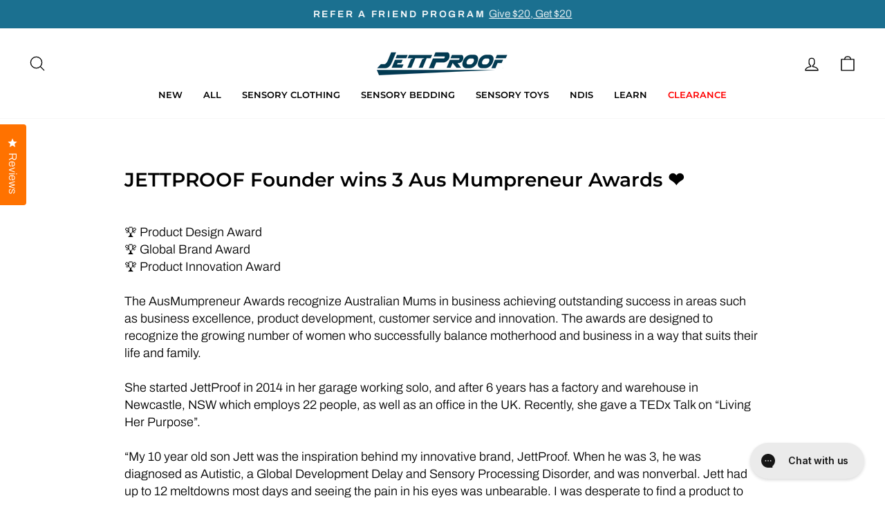

--- FILE ---
content_type: application/javascript; charset=utf-8
request_url: https://g10300385420.co/gr?id=-LNL00luBUbYtnjz9Il0&refurl=&winurl=https%3A%2F%2Fwww.jettproof.com.au%2Fblogs%2Fjettproof%2Fjettproof-founder-wins-5-aus-mumpreneur-awards
body_size: 612
content:
var geotargetlygeoredirect1537967660600date = new Date();geotargetlygeoredirect1537967660600date.setTime(geotargetlygeoredirect1537967660600date.getTime()+( Number(0) * 3600000));var geotargetlygeoredirect1537967660600UTC = geotargetlygeoredirect1537967660600date.toUTCString();document.cookie = "geotargetly_redirect_1537967660600_bypass_cookie=true; expires = "+geotargetlygeoredirect1537967660600UTC+"; path=/";if (typeof georedirect1537967660600loaded === "function") { georedirect1537967660600loaded(); }if (typeof georedirectLoaded !== "undefined" && typeof georedirectLoaded["-LNL00luBUbYtnjz9Il0"] === "function") { georedirectLoaded["-LNL00luBUbYtnjz9Il0"](); }if (typeof georedirect1537967660600Status === "function") { georedirect1537967660600Status(0); }